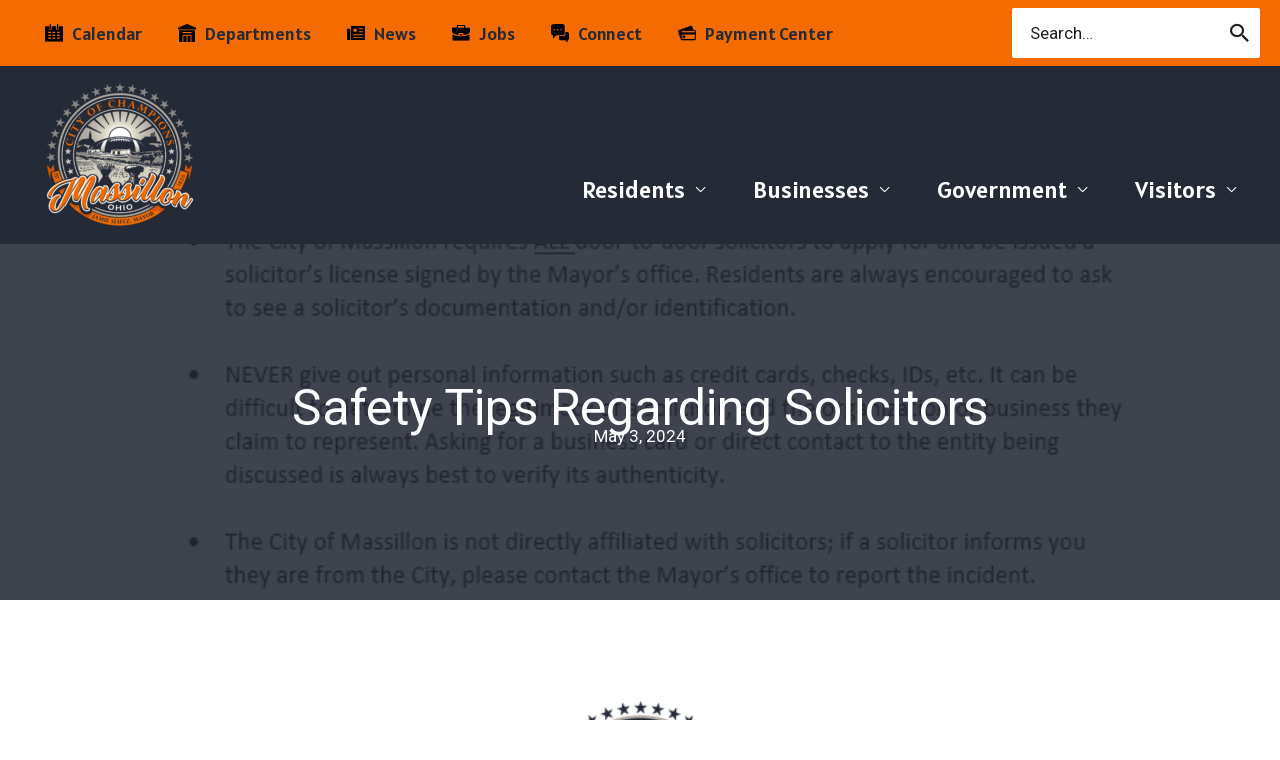

--- FILE ---
content_type: text/css
request_url: https://massillonohio.gov/wp-content/uploads/bb-plugin/icons/icon-1606957843/css/massillon-icons.css?ver=2.9.4.2
body_size: 769
content:
@font-face {
  font-family: 'massillon-icons';
  src: url('../font/massillon-icons.eot?98631805');
  src: url('../font/massillon-icons.eot?98631805#iefix') format('embedded-opentype'),
       url('../font/massillon-icons.woff2?98631805') format('woff2'),
       url('../font/massillon-icons.woff?98631805') format('woff'),
       url('../font/massillon-icons.ttf?98631805') format('truetype'),
       url('../font/massillon-icons.svg?98631805#massillon-icons') format('svg');
  font-weight: normal;
  font-style: normal;
}
/* Chrome hack: SVG is rendered more smooth in Windozze. 100% magic, uncomment if you need it. */
/* Note, that will break hinting! In other OS-es font will be not as sharp as it could be */
/*
@media screen and (-webkit-min-device-pixel-ratio:0) {
  @font-face {
    font-family: 'massillon-icons';
    src: url('../font/massillon-icons.svg?98631805#massillon-icons') format('svg');
  }
}
*/
 
 [class^="icon-"]:before, [class*=" icon-"]:before {
  font-family: "massillon-icons";
  font-style: normal;
  font-weight: normal;
  speak: never;
 
  display: inline-block;
  text-decoration: inherit;
  width: 1em;
  margin-right: .2em;
  text-align: center;
  /* opacity: .8; */
 
  /* For safety - reset parent styles, that can break glyph codes*/
  font-variant: normal;
  text-transform: none;
 
  /* fix buttons height, for twitter bootstrap */
  line-height: 1em;
 
  /* Animation center compensation - margins should be symmetric */
  /* remove if not needed */
  margin-left: .2em;
 
  /* you can be more comfortable with increased icons size */
  /* font-size: 120%; */
 
  /* Font smoothing. That was taken from TWBS */
  -webkit-font-smoothing: antialiased;
  -moz-osx-font-smoothing: grayscale;
 
  /* Uncomment for 3D effect */
  /* text-shadow: 1px 1px 1px rgba(127, 127, 127, 0.3); */
}
 
.icon-calendar:before { content: '\e801'; } /* '' */
.icon-connect:before { content: '\e802'; } /* '' */
.icon-departments:before { content: '\e803'; } /* '' */
.icon-jobs:before { content: '\e804'; } /* '' */
.icon-news:before { content: '\e805'; } /* '' */
.icon-translate:before { content: '\e806'; } /* '' */
.icon-youtube-play:before { content: '\f16a'; } /* '' */
.icon-facebook-squared:before { content: '\f30e'; } /* '' */

--- FILE ---
content_type: text/css
request_url: https://massillonohio.gov/wp-content/themes/astra-child/style.css?ver=1.0.0
body_size: 1201
content:
/**
Theme Name: Astra Child for Massillon
Author: Lori Dean
Author URI: https://labellacreative.com
Description: A customized child theme for Astra created by LaBella Creative, LLC.
Version: 1.0.0
License: GNU General Public License v2 or later
License URI: http://www.gnu.org/licenses/gpl-2.0.html
Text Domain: astra-child
Template: astra
*/

/* Breadcrumbs */

.ast-breadcrumbs-wrapper {
  max-width: 1100px;
  margin: 0 auto;
  padding-left: 0px;
}

@media only screen and (max-width:400px){
	.ast-breadcrumbs-wrapper{
		padding-left: 20px; padding-right: 20px;
	}
}

.ast-breadcrumbs-wrapper a span:hover {
 text-decoration: underline !important;
}
/* Footer */

.global-footer p {
  line-height: 1.8em;
  margin-bottom: 0;
}

.global-footer p {
  margin-bottom: .8em;
}

/* Footer Text Link Hover States */

.global-footer .fl-module-content a:hover {
  color: #BF9FE2;
  text-decoration: underline !important;
}

.global-footer-copyright .fl-module-content a {
  color: #FCB275 !important;
}

.global-footer-copyright .fl-module-content a:hover {
  color: #BF9FE2 !important;
  text-decoration: underline !important;
}

.global-footer-copyright .fl-module-content a::selection {
  color: #500C8C !important;
}

/* Footer Button Style */

.fl-node-5fc88c08d3c9f .uabb-module-content.uabb-creative-button-wrap a {
  background: #F4911E !important;
  color: #221E1F !important;
}
.fl-node-5fc88c08d3c9f .uabb-module-content.uabb-creative-button-wrap a:hover {
  background: white !important;
  color: #500C8C !important;
  text-decoration: none !important;
}

/* Beaver Builder Global Button Styles */

/* Standard Buttons */

.fl-builder-content a.fl-button,
.fl-builder-content a.fl-button:visited {
	background: #2e8540 !important;
	border: 0 solid #fff !important;
}

.fl-builder-content a.fl-button:hover {
	background: #4aa564 !important;
}

.fl-builder-content a.fl-button:focus {
        background: #2e8540;
        color: #FFFFFF;
}


.fl-builder-content a.fl-button .fl-button-text {
	color: #fff !important;
	font-weight: 600 !important;
}

.fl-builder-content a.fl-button:hover .fl-button-text {
	color: #fff !important;
	font-weight: 600 !important;
}

/* Ghost Buttons */
/* add class button-ghost to button module */

.button-ghost a.fl-button {
	background: #fff !important;
	border: 2px solid #2b8c4d !important;
}

.button-ghost a.fl-button .fl-button-text {
	color: #2b8c4d !important;
}

.button-ghost a.fl-button:hover {
	background: #2b8c4d !important;
}

.button-ghost a.fl-button:hover .fl-button-text {
	color: #fff !important;
}

/* Navigation Menu */
/*Main Navigation*/
div.main-navigation a.menu-link   {
  color: #fff;
  font: 22px alatsi, sans-serif;
  font-variant: normal;
}

#ast-hf-menu-1 .sub-menu a {
    color: rgba(244,145,30,1);
}

/*Secondary Above Header */
#ast-hf-menu-2 .main-header-menu .current-menu-item .menu-link {
    color: #500C8C !important;
  }

.ast-builder-menu-2 .menu-item > a.menu-link:hover {
    text-decoration: underline !important;
    }

/* Nixle Alerts */

#nixle-alerts iframe {
  background: white;
}
#nixle-alerts widgetheader {
  background-color: #500C8C !important;
}

/* Events Calendar Single Event */

#tribe-events-pg-template, .tribe-events-pg-template {
  max-width: 1130px;
}

/* Read More Text Links */

.fl-post-grid-more:hover {
  text-decoration: underline !important;
}

.fl-post-more-link:hover {
  text-decoration: underline !important;
}

/* Forms */

span.ninja-forms-req-symbol {
    color: #ce3e17 !important;
}

/* search button css */
.menu-toggle, button, .ast-button, .ast-custom-button, .button,
input#submit, input[type="button"], input[type="submit"], input[type="reset"] {
    background: #2e8540;
    color: #FFFFFF;
    text-transform: uppercase;
    font-weight: 700;
    padding: 15px 40px;
    letter-spacing: .05em;
}

.menu-toggle, button, .ast-button, .ast-custom-button, .button,
input#submit, input[type="button"]:hover, input[type="submit"]:hover, input[type="reset"]:hover {
 background: #4aa564 ;
 color: #FFFFFF;
}

.menu-toggle, button, .ast-button, .ast-custom-button, .button,
input#submit, input[type="button"]:focus, input[type="submit"]:focus, input[type="reset"]:focus {
    background: #2e8540;
    color: #FFFFFF;
}

/* search result button */
.submit, .search .search-submit {
        background: #2e8540;
    color: #FFFFFF;
    text-transform: uppercase;
    font-weight: 700;
    padding: 8px 40px;
    letter-spacing: .05em;
}

.submit, .search .search-submit:hover{
    background: #4aa564 ;
    color: #FFFFFF;
}


--- FILE ---
content_type: application/javascript; charset=utf8
request_url: https://massillonohio.gov/wp-content/plugins/accessibility-new-window-warnings/assets/js/accessibility-new-window-warnings-min.js?ver=1.2.0
body_size: 901
content:
!function(){let e,t;const n=()=>{document.querySelectorAll(".anww-external-link-icon").forEach((e=>e.remove())),document.querySelectorAll("a:not([data-nww-processed])").forEach((e=>{let t=!1;const n=e.getAttribute("onclick");if("_blank"===e.getAttribute("target")&&(o(e),a(e),i(e),e.setAttribute("data-nww-processed","true"),t=!0),n&&n.includes("window.open")){const d=n.match(/window\.open\([^,]+,\s*['"]([^'"]+)['"]/),l=d?d[1]:"";"_blank"!==l&&""!==l||(o(e),a(e),i(e),e.setAttribute("data-nww-processed","true"),t=!0)}}))},o=e=>{const t=document.createElement("i");t.classList.add("anww-external-link-icon"),t.setAttribute("aria-hidden","true");const n=e.querySelector(".elementor-button-content-wrapper");if(n)return t.classList.add("elementor-button-link-content"),void n.insertAdjacentElement("beforeend",t);e.appendChild(t)},a=e=>{let t="";e.hasAttribute("aria-label")?t=e.getAttribute("aria-label"):e.querySelector("img")?t=e.querySelector("img").getAttribute("alt"):e.textContent&&(t=e.textContent.trim()),t=t?`${t}, ${anww_localized.opens_a_new_window}`:anww_localized.opens_a_new_window,e.setAttribute("aria-label",t)},i=e=>{e.addEventListener("mouseenter",(t=>{d(e,t.pageX,t.pageY)})),e.addEventListener("focusin",(t=>{const n=e.getBoundingClientRect();d(e,n.left+window.scrollX,n.top+n.height+window.scrollY)})),e.addEventListener("mouseleave",l),e.addEventListener("focusout",l)},d=(n,o,a)=>{clearTimeout(t),e.textContent=anww_localized.opens_a_new_window,e.style.display="block";const i=e.offsetWidth,d=e.offsetHeight;o+i+10>window.innerWidth&&(o-=i+20),a+d+10>window.innerHeight+window.scrollY&&(a-=d+20),e.style.top=`${a+10}px`,e.style.left=`${o+10}px`},l=()=>{t=setTimeout(r,300)},r=()=>{e.style.display="none"};window.addEventListener("load",(()=>{e=document.createElement("div"),e.setAttribute("role","tooltip"),e.classList.add("anww-tooltip"),Object.assign(e.style,{position:"absolute",background:"white",color:"#1e1e1e",fontSize:"16px",border:"1px solid black",padding:"5px 10px",zIndex:9999,display:"none",pointerEvents:"auto",boxShadow:"0px 4px 6px rgba(0,0,0,0.1)",maxWidth:"200px",whiteSpace:"nowrap"}),document.body.appendChild(e),document.addEventListener("click",(e=>{e.target.closest(".anww-tooltip, a[target='_blank']")||r()})),document.addEventListener("keydown",(e=>{"Escape"===e.key&&r()})),e.addEventListener("mouseenter",(()=>{clearTimeout(t)})),e.addEventListener("mouseleave",(()=>{r()})),n()})),document.addEventListener("facetwp-loaded",n)}();

--- FILE ---
content_type: image/svg+xml
request_url: https://massillonohio.gov/wp-content/uploads/departments-blk.svg
body_size: 145
content:
<svg xmlns="http://www.w3.org/2000/svg" viewBox="0 0 69.78 69.78"><g id="Layer_2" data-name="Layer 2"><g id="Layer_1-2" data-name="Layer 1"><path d="M68.85,14.16,35.7.2a1.72,1.72,0,0,0-1.62,0L.93,14.16A1.74,1.74,0,0,0,0,15.7v3.49a1.74,1.74,0,0,0,1.74,1.74H68a1.74,1.74,0,0,0,1.74-1.74h0V15.7A1.74,1.74,0,0,0,68.85,14.16Z"/><rect x="36.64" y="45.36" width="12.21" height="24.42"/><rect x="20.93" y="45.36" width="12.21" height="24.42"/><path d="M3.49,68a1.74,1.74,0,0,0,1.74,1.74H17.45V43.61a1.73,1.73,0,0,1,1.74-1.74h31.4a1.75,1.75,0,0,1,1.75,1.74h0V69.78H64.55A1.74,1.74,0,0,0,66.29,68h0V24.42H3.49ZM19.19,31.4h31.4a1.75,1.75,0,1,1,0,3.49H19.19a1.75,1.75,0,0,1,0-3.49Z"/></g></g></svg>

--- FILE ---
content_type: image/svg+xml
request_url: https://massillonohio.gov/wp-content/uploads/calendar.svg
body_size: 106
content:
<svg xmlns="http://www.w3.org/2000/svg" viewBox="0 0 67.94 68.52"><g id="Layer_2" data-name="Layer 2"><g id="Layer_1-2" data-name="Layer 1"><path d="M52.11,21.25H42.67V8.45H25.27v12.8H15.84V8.45H0V68.52H67.94V8.45H52.11ZM22.32,56.7H11.9V51.94H22.32Zm0-11.08H11.9V40.86H22.32Zm0-11.07H11.9V29.79H22.32ZM39.22,56.7H28.72V51.94H39.14V56.7Zm0-11.08H28.72V40.86H39.14v4.76Zm0-11.07H28.72V29.79H39.14v4.76ZM56,56.7H45.62V51.94H56Zm0-11.08H45.62V40.86H56Zm0-11.07H45.62V29.79H56ZM18.13,0h4.76V19H18.13ZM45.05,0h4.76V19H45.05Z"/></g></g></svg>